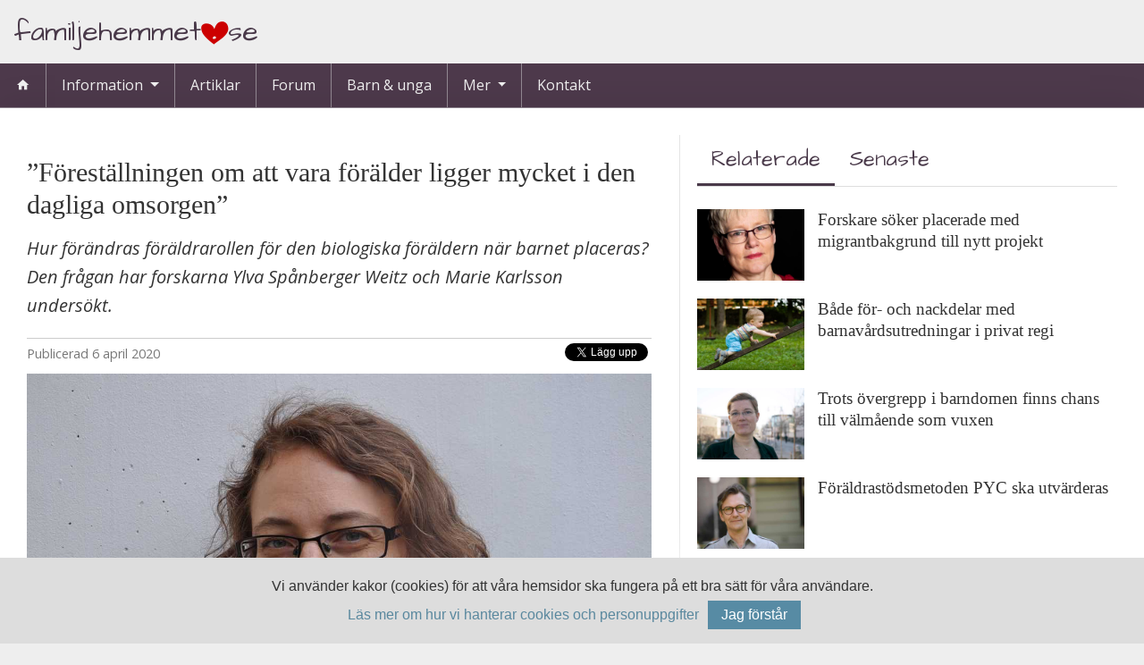

--- FILE ---
content_type: text/html; charset=utf-8
request_url: https://familjehemmet.se/artiklar/foerestaellningen-om-att-vara-foeraelder-ligger-mycket-i-den-dagliga-omsorgen/
body_size: 9329
content:


<!DOCTYPE html>
<html lang="sv-se" >
    <head prefix="og: http://ogp.me/ns#">

        <!-- Google Tag Manager -->
        <script>(function(w,d,s,l,i){w[l]=w[l]||[];w[l].push({'gtm.start':
        new Date().getTime(),event:'gtm.js'});var f=d.getElementsByTagName(s)[0],
        j=d.createElement(s),dl=l!='dataLayer'?'&l='+l:'';j.async=true;j.src=
        'https://www.googletagmanager.com/gtm.js?id='+i+dl;f.parentNode.insertBefore(j,f);
        })(window,document,'script','dataLayer','GTM-MRQQLVF');</script>
        <!-- End Google Tag Manager -->

        <!-- Google Tag Manager 
        <script>(function(w,d,s,l,i){w[l]=w[l]||[];w[l].push({'gtm.start':
        new Date().getTime(),event:'gtm.js'});var f=d.getElementsByTagName(s)[0],
        j=d.createElement(s),dl=l!='dataLayer'?'&l='+l:'';j.async=true;j.src=
        'https://www.googletagmanager.com/gtm.js?id='+i+dl;f.parentNode.insertBefore(j,f);
        })(window,document,'script','dataLayer','GTM-NJ7D7Q7');</script>
         End Google Tag Manager -->

        <title>&#x201D;F&#xF6;rest&#xE4;llningen om att vara f&#xF6;r&#xE4;lder ligger mycket i den dagliga omsorgen&#x201D;</title>
        <link rel="stylesheet" href="https://cdnjs.cloudflare.com/ajax/libs/MaterialDesign-Webfont/6.6.96/css/materialdesignicons.min.css" 
            integrity="sha512-dAWyuzC1uq8T14qaENg+n0Vc7LkKjbC0FLEmYBRmd+1v74V9I5mCTvPZDclpsgd0FMPcySSMWG/s1yq2pa8MRw==" 
            crossorigin="anonymous" referrerpolicy="no-referrer" />
        <!--<link rel="stylesheet" href="/css/mdi/css/materialdesignicons.min.css">-->
        <link rel="stylesheet" href="/css/bootstrap.min.css">
        <link rel="stylesheet" href="/css/fhb/style.css">
        <link rel="stylesheet" href="/css/master.css">
        <link rel="stylesheet" href="/css/content.css">
        <link rel="stylesheet" href="/css/home.css?n">
        <link rel="stylesheet" href="/css/rte.css">
        <link rel="stylesheet" href="/css/print.css">
        <link rel="apple-touch-icon-precomposed" sizes="57x57" href="/apple-touch-icon-57x57.png" />
        <link rel="apple-touch-icon-precomposed" sizes="114x114" href="/apple-touch-icon-114x114.png" />
        <link rel="apple-touch-icon-precomposed" sizes="72x72" href="/apple-touch-icon-72x72.png" />
        <link rel="apple-touch-icon-precomposed" sizes="144x144" href="/apple-touch-icon-144x144.png" />
        <link rel="apple-touch-icon-precomposed" sizes="60x60" href="/apple-touch-icon-60x60.png" />
        <link rel="apple-touch-icon-precomposed" sizes="120x120" href="/apple-touch-icon-120x120.png" />
        <link rel="apple-touch-icon-precomposed" sizes="76x76" href="/apple-touch-icon-76x76.png" />
        <link rel="apple-touch-icon-precomposed" sizes="152x152" href="/apple-touch-icon-152x152.png" />
        <link rel="icon" type="image/png" href="/favicon-196x196.png" sizes="196x196" />
        <link rel="icon" type="image/png" href="/favicon-96x96.png" sizes="96x96" />
        <link rel="icon" type="image/png" href="/favicon-32x32.png" sizes="32x32" />
        <link rel="icon" type="image/png" href="/favicon-16x16.png" sizes="16x16" />
        <link rel="icon" type="image/png" href="/favicon-128.png" sizes="128x128" />
        <meta name="application-name" content="familjehemmet.se"/>
        <meta name="msapplication-TileColor" content="#FFFFFF" />
        <meta name="msapplication-TileImage" content="/mstile-144x144.png" />
        <meta name="msapplication-square70x70logo" content="/mstile-70x70.png" />
        <meta name="msapplication-square150x150logo" content="/mstile-150x150.png" />
        <meta name="msapplication-wide310x150logo" content="/mstile-310x150.png" />
        <meta name="msapplication-square310x310logo" content="/mstile-310x310.png" />
        <script src="/scripts/IntersectionObserver.polyfil.min.js"></script>
        <script src="/scripts/jquery-3.3.1.min.js"></script>
        <!-- TODO: check content on model for replacement for canonical -->
        
        <meta name="viewport" content="width=device-width, initial-scale=1.0">
         <link rel="canonical" href="/artiklar/foerestaellningen-om-att-vara-foeraelder-ligger-mycket-i-den-dagliga-omsorgen/" /> 
        <meta property="og:type" content="website"> 
        <meta property="og:site_name" content="familjehemmet.se">
         <meta property="og:title" content="&#x201D;F&#xF6;rest&#xE4;llningen om att vara f&#xF6;r&#xE4;lder ligger mycket i den dagliga omsorgen&#x201D;"/>
        <meta property="og:url" content="https://familjehemmet.se/artiklar/foerestaellningen-om-att-vara-foeraelder-ligger-mycket-i-den-dagliga-omsorgen/"/>
        <meta property="og:image" content="https://familjehemmet.se/media/1498/ylva_spa-nberger_weitz_portra-ttbild_omslag-1.jpg?width=1200&amp;height=630&amp;rnd=132856348380170000"/>
        <meta property="og:description" content="Hur f&#xF6;r&#xE4;ndras f&#xF6;r&#xE4;ldrarollen f&#xF6;r den biologiska f&#xF6;r&#xE4;ldern n&#xE4;r barnet placeras? Den fr&#xE5;gan har forskarna Ylva Sp&#xE5;nberger Weitz och Marie Karlsson unders&#xF6;kt."/>
        <!--If homepage, show default desc, and if there's no lead, show nothing-->
                <meta name="description" content="Hur f&#xF6;r&#xE4;ndras f&#xF6;r&#xE4;ldrarollen f&#xF6;r den biologiska f&#xF6;r&#xE4;ldern n&#xE4;r barnet placeras? Den fr&#xE5;gan har forskarna Ylva Sp&#xE5;nberger Weitz och Marie Karlsson unders&#xF6;kt."/>
    </head>
    <body>
        <!-- Google Tag Manager (noscript) -->
<noscript><iframe src="https://www.googletagmanager.com/ns.html?id=GTM-MRQQLVF"
height="0" width="0" style="display:none;visibility:hidden"></iframe></noscript>
<!-- End Google Tag Manager (noscript) -->
        <!-- Google Tag Manager (noscript)
<noscript><iframe src="https://www.googletagmanager.com/ns.html?id=GTM-NJ7D7Q7"
height="0" width="0" style="display:none;visibility:hidden"></iframe></noscript>
 End Google Tag Manager (noscript) -->
        <div id="fb-root"></div>
        <div class="container-fhb">
            <div class="page-wrapper">
                <div id="top-field" class="d-none d-lg-block">
                    <div class="container">
                        <a href="/" class="nohover">
                            <span class="fh-logo">
                                Familjehemmet<i class="fhb fhb-heart-dot"></i>se
                            </span>
                        </a>
                    </div>
                </div>
                <nav class="navbar navbar-expand-lg navbar-dark static-top fh-navbar-top">
                    <a class="navbar-brand d-lg-none" href="/">
                        <span class="fh-logo">
                            Familjehemmet<i class="fhb fhb-heart-dot"></i>se
                        </span>
                    </a>

                    <button class="navbar-toggler" type="button" data-toggle="collapse" data-target="#navbarSupportedContent" aria-controls="navbarSupportedContent" aria-expanded="false" aria-label="Toggle navigation">
                        <span class="navbar-toggler-icon"></span>
                    </button>
                    <div class="collapse navbar-collapse" id="navbarSupportedContent">
                        <ul class="navbar-nav mr-auto">
                            <li class="nav-item ">
                                <a class="nav-link" href="/"><i class="mdi mdi-home"></i></a>
                            </li>
                            <li class="nav-item dropdown">
                                <a class="nav-link dropdown-toggle" href="#" >
                                    Information
                                </a>
                                <ul class="dropdown-menu">
                                            <li class="nav-item">

                                                <a class="nav-link " href="/information/allmaen-info/">Allm&#xE4;n info</a>

                                            </li>
                                            <li class="nav-item">

                                                <a class="nav-link " href="/information/anmaela-intresse/">Anm&#xE4;la intresse</a>

                                            </li>
                                            <li class="nav-item dropdown">
                                                <a class="nav-link dropdown-toggle" href="#" >Uppdrag </a>


                                                <ul class="dropdown-menu">
                                                        <li class="nav-item">

                                                            <a class="nav-link" href="/information/uppdrag/avtal/">Avtal</a>

                                                        </li>
                                                        <li class="nav-item">

                                                            <a class="nav-link" href="/information/uppdrag/ensamkommande-flyktingbarn/">Ensamkommande flyktingbarn</a>

                                                        </li>
                                                        <li class="nav-item">

                                                            <a class="nav-link" href="/information/uppdrag/familjehem/">Familjehem</a>

                                                        </li>
                                                        <li class="nav-item">

                                                            <a class="nav-link" href="/information/uppdrag/jourhem/">Jourhem</a>

                                                        </li>
                                                        <li class="nav-item">

                                                            <a class="nav-link" href="/information/uppdrag/kontaktfamilj/">Kontaktfamilj</a>

                                                        </li>
                                                        <li class="nav-item">

                                                            <a class="nav-link" href="/information/uppdrag/kontaktperson/">Kontaktperson</a>

                                                        </li>
                                                        <li class="nav-item">

                                                            <a class="nav-link" href="/information/uppdrag/vaardnadsoeverflyttning/">V&#xE5;rdnads&#xF6;verflyttning</a>

                                                        </li>

                                                </ul>
                                            </li>
                                            <li class="nav-item">

                                                <a class="nav-link " href="/information/ersaettningar/">Ers&#xE4;ttningar</a>

                                            </li>
                                            <li class="nav-item">

                                                <a class="nav-link " href="/information/foereningar/">F&#xF6;reningar</a>

                                            </li>
                                </ul>
                            </li>
                            <li class="nav-item">
                                <a class="nav-link" href="/artiklar" >Artiklar</a>
                            </li>
                            <li class="nav-item">
                                <a class="nav-link" href="https://forum.familjehemmet.se">Forum</a>
                            </li>
                            <li class="nav-item">
                                <a class="nav-link" href="/barn-och-unga" >Barn & unga</a>
                            </li>
                            <li class="nav-item dropdown">
                                <a class="nav-link dropdown-toggle" href="#">
                                    Mer
                                </a>
                                <ul class="dropdown-menu">
                                    <li class="nav-item">
                                        <a class="nav-link " href="/hitta-raett">Hitta rätt </a>
                                    </li>
                                        <li class="nav-item">
                                            <a class="nav-link " href="/hitta-raett/du-aer-du/">Du &#xE4;r du </a>
                                        </li>
                                        <li class="nav-item">
                                            <a class="nav-link " href="/hitta-raett/orosanmaelan/">Orosanm&#xE4;lan </a>
                                        </li>
                                        <li class="nav-item">
                                            <a class="nav-link " href="/hitta-raett/socialtjaenst/">Socialtj&#xE4;nst </a>
                                        </li>
                                        <li class="nav-item">
                                            <a class="nav-link " href="/hitta-raett/tillsyn/">Tillsyn </a>
                                        </li>
                                        <li class="nav-item">
                                            <a class="nav-link " href="/hitta-raett/laenkar/">L&#xE4;nkar </a>
                                        </li>
                                </ul>
                            </li>
                            <li class="nav-item">
                                <a class="nav-link" href="/kontakt" >Kontakt</a>
                            </li>

                        </ul>
                    </div>
                </nav>
                <script>
                    $('.fh-navbar-top ul.navbar-nav>li.nav-item.dropdown>a.dropdown-toggle').on('click', function (event) {
                        $(this).parent().siblings("li.nav-item.dropdown").children("ul.dropdown-menu.show").removeClass("show");
                        $(this).parent().children("ul.dropdown-menu").toggleClass('show');
                    });
                
                    $('.fh-navbar-top ul.navbar-nav>li.dropdown>ul.dropdown-menu>li.dropdown>a.dropdown-toggle').on('click', function (event) {
                        $(this).parent().children("ul.dropdown-menu").toggleClass('show');
                    });
                
                    $('body').click(function (e) {
                        if (!$('.fh-navbar-top ul.navbar-nav>li.nav-item.dropdown a.dropdown-toggle').is(e.target)
                            && $('.fh-navbar-top ul.navbar-nav>li.nav-item.dropdown>ul.dropdown-menu.show').has(e.target).length === 0
                
                           ) {
                            $('.fh-navbar-top ul.navbar-nav>li.nav-item.dropdown>ul.dropdown-menu').removeClass('show');
                        }
                    });
                </script>
                
<div class="container page">
    <div class="row">
        <div class="col-12 col-xl-7">
            <article>
                <h1 class="title">&#x201D;F&#xF6;rest&#xE4;llningen om att vara f&#xF6;r&#xE4;lder ligger mycket i den dagliga omsorgen&#x201D; <span class="sub-title"></span></h1>
                <div class="lead"><p>Hur f&#xF6;r&#xE4;ndras f&#xF6;r&#xE4;ldrarollen f&#xF6;r den biologiska f&#xF6;r&#xE4;ldern n&#xE4;r barnet placeras? Den fr&#xE5;gan har forskarna Ylva Sp&#xE5;nberger Weitz och Marie Karlsson unders&#xF6;kt.</p></div>
                <div class="share-buttons">
                    <div class="share-button fb-share-button"
                         data-href="https://familjehemmet.se/artiklar/foerestaellningen-om-att-vara-foeraelder-ligger-mycket-i-den-dagliga-omsorgen/"
                         data-layout="button_count">
                    </div>
                    <div class="share-button">
                        <a href="https://twitter.com/share?url=https://familjehemmet.se/artiklar/foerestaellningen-om-att-vara-foeraelder-ligger-mycket-i-den-dagliga-omsorgen/" class="twitter-share-button" data-show-count="false">
                            Tweet
                        </a>
                        <script async src="https://platform.twitter.com/widgets.js" charset="utf-8"></script>
                    </div>
                    <div class="share-button">
                        <script src="//platform.linkedin.com/in.js" type="text/javascript">lang: sv_SE</script>
                        <script type="IN/Share" data-url="https://familjehemmet.se/artiklar/foerestaellningen-om-att-vara-foeraelder-ligger-mycket-i-den-dagliga-omsorgen/"></script>
                    </div>
                </div>
                <div class="published-date">
                    <span class="title">Publicerad</span>
                    6 april 2020
                </div>
                <div class="article-image">
                        <div class="image-container">
                            <img alt=''
                                 width="1200" height="800"
                                 class="img-fluid d-lg-none d-xl-block"
                                 src="/media/1498/ylva_spa-nberger_weitz_portra-ttbild_omslag-1.jpg?width=1200&amp;height=800&amp;quality=50&amp;rnd=132856348380170000" />

                            <img alt=''
                                 class="img-fluid d-none d-lg-block d-xl-none"
                                 width="1200" height="600"
                                 src="/media/1498/ylva_spa-nberger_weitz_portra-ttbild_omslag-1.jpg?width=1200&amp;height=600&amp;quality=50&amp;rnd=132856348380170000" />

                            <div class="byline"></div>
                        </div>
                        <div class="image-text">Ylva Sp&#xE5;nberger Weitz har forskat kring hur f&#xF6;r&#xE4;ldrarollen f&#xF6;r&#xE4;ndras f&#xF6;r den biologiska f&#xF6;r&#xE4;ldern n&#xE4;r barnet placeras. </div>
                </div>
                <div class="content"><p>– Vi kan se att föräldrarna ofta jämför sig med familjehemsföräldrarna och ibland har svårt att ”positionera” sig själv som förälder eftersom man inte längre passar in i den kulturella bild som vi har av moderrollen, säger Ylva Spånberger Weitz, som är forskare på Stockholms universitet samt verksam vid FoU Nordväst.</p>
<p>Föreställningarna i samhället om modersrollen är ofta förknippade med en vardaglig, fysisk omsorg om sitt barn. För den som är förälder på avstånd kan det vara svårt att hitta sin plats i föräldrarollen eftersom man saknar möjlighet till just det som man upplever som kännetecknande för en mamma eller pappa.</p>
<p>– Det gör att man lätt hamnar i en ”konflikt” med sin egen identitet som förälder, säger Ylva Spånberger Weitz.</p>
<p><strong>Jämför sig ofta med familjehemsföräldrarna<br /></strong>Hon har, tillsammans med forskaren Marie Karlsson på Uppsala universitet, nyligen publicerat en vetenskaplig artikel, baserad på intervjuer med biologiska föräldrar till familjehemsplacerade barn.</p>
<p>– En sak som var tydligt i intervjuerna, var att man väldigt ofta jämförde sig med familjehemsföräldrarna, säger Ylva Spånberger Weitz.</p>
<p>Som biologisk förälder till ett placerat barn behöver man jobba mycket med att positionera sig själv som förälder och hitta andra attribut för att kunna känna sig trygg i sin egen föräldraroll.</p>
<p>– Det framkom också under intervjuerna att man pratade om sig själv som ”den riktiga föräldern” som finns kvar för livet medan man pratade om familjehemsföräldrar som att de finns där under en tid i barnets liv för att göra sitt jobb, säger Ylva Spånberger Weitz. </p>
<p><strong>Föräldrar på avstånd</strong><br />Tidigare forskning visar att socialtjänsten ofta slutar ”räkna med” de biologiska föräldrarna när barnet har placerats och att det behöver göras mer för att ge stöd till föräldrarna.</p>
<p>– Vi behöver medvetandegöra socialtjänsten om att den här diskursen finns och arbeta mer aktivt med att överbrygga och uppmärksamma föräldrar på avstånd och hjälpa dem att förstå att de kompletterar familjehemsföräldrarna, säger Ylva Spånberger Weitz.</p></div>


                <div class="authors">
                    <div class="name">
                            <span>Ann-Louise Larsson</span>
                    </div>
                    <div class="email">
                            <a href="mailto:ann-louise.larsson@familjehemmet.se">ann-louise.larsson@familjehemmet.se</a>
                    </div>
                </div>
                <div class="article-navigation-buttons">
                        <a href="https://familjehemmet.se/artiklar/de-ska-ta-fram-nya-verktyg-foer-att-hjaelpa-barn-som-flytt/" class="float-left text-left"><i class="mdi mdi-arrow-left-bold"></i> Föregående </a>
                        <a href="https://familjehemmet.se/artiklar/utsattheten-oekar-under-paagaaende-kris/" class="float-right text-right">Nästa <i class="mdi mdi-arrow-right-bold"></i></a>
                </div>
            </article>
        </div>
        <div class="col-12 col-xl-5 print-hidden">
            




<div class="card card-right">
    <div class="card-header script no-border">
        <ul class="nav nav-tabs" id="linkTabs" role="tablist">
                <li>
                    <a class="nav-link active" id="related-tab" data-toggle="tab" href="#related" role="tab" aria-controls="related" aria-selected="true">Relaterade</a>
                </li>
            <li>
                <a class="nav-link " id="latest-tab" data-toggle="tab" href="#latest" role="tab" aria-controls="latest" aria-selected="false">Senaste</a>
            </li>
        </ul>
    </div>
    <div class="card-body tab-content" id="linkTabsContent">
            <div class="tab-pane fade show active" id="related" role="tabpanel" aria-labelledby="related-tab">
                <div class="article-list">
                        <div class="article-list-item">
                            <a href="/artiklar/forskare-soeker-placerade-med-migrantbakgrund-till-nytt-projekt/">
                                        <img width="600" height="400" src="/media/1306/ingrid-ho-jer-go-teborgs-uni.jpg?width=600&amp;height=400&amp;quality=50&amp;rnd=132856348035470000">
                            </a>
                            <a href="/artiklar/forskare-soeker-placerade-med-migrantbakgrund-till-nytt-projekt/">
                                <h4>Forskare s&#xF6;ker placerade med migrantbakgrund till nytt projekt <span class="sub-title"></span></h4>
                            </a>

                        </div>
                        <div class="article-list-item">
                            <a href="/artiklar/baade-foer-och-nackdelar-med-barnavaardsutredningar-i-privat-regi/">
                                        <img width="600" height="400" src="/media/1081/zdenek-rosenthaler-123rfcom.jpg?rxy=0.53483146067415732,0.45791245791245794&amp;width=600&amp;height=400&amp;quality=50&amp;rnd=132856348717600000">
                            </a>
                            <a href="/artiklar/baade-foer-och-nackdelar-med-barnavaardsutredningar-i-privat-regi/">
                                <h4>B&#xE5;de f&#xF6;r- och nackdelar med barnav&#xE5;rdsutredningar i privat regi <span class="sub-title"></span></h4>
                            </a>

                        </div>
                        <div class="article-list-item">
                            <a href="/artiklar/trots-oevergrepp-i-barndomen-finns-chans-till-vaelmaaende-som-vuxen/">
                                        <img width="600" height="400" src="/media/1841/aasa-kaellstroem-breddare.jpg?rxy=0.39730639730639733,0.34343434343434343&amp;width=600&amp;height=400&amp;quality=50&amp;rnd=132856348383030000">
                            </a>
                            <a href="/artiklar/trots-oevergrepp-i-barndomen-finns-chans-till-vaelmaaende-som-vuxen/">
                                <h4>Trots &#xF6;vergrepp i barndomen finns chans till v&#xE4;lm&#xE5;ende som vuxen <span class="sub-title"></span></h4>
                            </a>

                        </div>
                        <div class="article-list-item">
                            <a href="/artiklar/foeraeldrastoedsmetoden-pyc-ska-utvaerderas/">
                                        <img width="600" height="400" src="/media/1536/thomas-strandberg1.jpg?rxy=0.35320088300220753,0.521311475409836&amp;width=600&amp;height=400&amp;quality=50&amp;rnd=132856348136230000">
                            </a>
                            <a href="/artiklar/foeraeldrastoedsmetoden-pyc-ska-utvaerderas/">
                                <h4>F&#xF6;r&#xE4;ldrast&#xF6;dsmetoden PYC ska utv&#xE4;rderas  <span class="sub-title"></span></h4>
                            </a>

                        </div>
                        <div class="article-list-item">
                            <a href="/artiklar/forskare-ska-ta-fram-modell-foer-upptaecka-barn-som-tar-stort-omsorgsansvar/">
                                        <img width="600" height="400" src="/media/1539/nadezhda_prokudina123rfcom.jpg?rxy=0.51166666666666671,0.5875&amp;width=600&amp;height=400&amp;quality=50&amp;rnd=132856732057130000">
                            </a>
                            <a href="/artiklar/forskare-ska-ta-fram-modell-foer-upptaecka-barn-som-tar-stort-omsorgsansvar/">
                                <h4>Forskare ska ta fram modell f&#xF6;r uppt&#xE4;cka barn som tar f&#xF6;r stort omsorgsansvar <span class="sub-title"></span></h4>
                            </a>

                        </div>
                </div>
            </div>
        <div class="tab-pane fade " id="latest" role="tabpanel" aria-labelledby="latest-tab">
            

<div class="article-list">
        <div class="article-list-item article">
            <a href="/artiklar/barn-och-ungdomsvaarden-ska-reformeras/">
                <img width="600" height="400" src="/media/av4lqi3t/camilla-waltersson-gronvall_2.jpeg?rxy=0.4914767240296316,0.3254764965268319&amp;width=400&amp;height=266&amp;quality=50&amp;rnd=133516822668000000">
            </a>
            <a href="/artiklar/barn-och-ungdomsvaarden-ska-reformeras/">
                <h4>Barn- och ungdomsv&#xE5;rden ska reformeras <span class="sub-title"></span></h4>
            </a>
        </div>
        <div class="article-list-item article">
            <a href="/artiklar/letterbox-club-erbjuds-nu-foer-yngre-barn/">
                <img width="600" height="400" src="/media/dwoisoy1/exempwlbild-lila-paketet.png?width=400&amp;height=266&amp;quality=50&amp;rnd=133501517834370000">
            </a>
            <a href="/artiklar/letterbox-club-erbjuds-nu-foer-yngre-barn/">
                <h4>Letterbox Club erbjuds nu f&#xF6;r yngre barn <span class="sub-title"></span></h4>
            </a>
        </div>
        <div class="article-list-item article">
            <a href="/artiklar/svaloev-undersoeker-hur-placerade-upplever-kontakt-med-socialtjaensten/">
                <img width="600" height="400" src="/media/1yajl4ae/finsam_projekt_webb2.jpg?width=400&amp;height=266&amp;quality=50&amp;rnd=133484173215500000">
            </a>
            <a href="/artiklar/svaloev-undersoeker-hur-placerade-upplever-kontakt-med-socialtjaensten/">
                <h4>Sval&#xF6;v unders&#xF6;ker hur placerade upplever kontakt med socialtj&#xE4;nsten <span class="sub-title"></span></h4>
            </a>
        </div>
        <div class="article-list-item article">
            <a href="/artiklar/djupdykning-i-kontaktperson-och-kontaktfamiljsuppdrag/">
                <img width="600" height="400" src="/media/wzxjbl3b/shutterstock_2280070665.jpg?width=400&amp;height=266&amp;quality=50&amp;rnd=133482389380430000">
            </a>
            <a href="/artiklar/djupdykning-i-kontaktperson-och-kontaktfamiljsuppdrag/">
                <h4>Djupdykning i kontaktperson- och kontaktfamiljsuppdrag <span class="sub-title"></span></h4>
            </a>
        </div>
        <div class="article-list-item article">
            <a href="/artiklar/ny-barnraettsbox-fokuserar-paa-placerade-unga/">
                <img width="600" height="400" src="/media/1298/linn-englund.jpg?width=400&amp;height=266&amp;quality=50&amp;rnd=132856348245300000">
            </a>
            <a href="/artiklar/ny-barnraettsbox-fokuserar-paa-placerade-unga/">
                <h4>Ny barnr&#xE4;ttsbox fokuserar p&#xE5; placerade unga <span class="sub-title"></span></h4>
            </a>
        </div>
</div>
        </div>

    </div>

</div>

        </div>
    </div>
</div>
<script type="application/ld+json">
{
    "@context": "https://schema.org",
    "@type": "NewsArticle",
    "headline": "&#x201D;F&#xF6;rest&#xE4;llningen om att vara f&#xF6;r&#xE4;lder ligger mycket i den dagliga omsorgen&#x201D;",
    "image": [
        "https://familjehemmet.se/"
    ],

        "author": {
            "@type": "Person",
            "name": "Ann-Louise Larsson"
        },
        
    "mainEntityOfPage": {
        "@type": "WebPage",
        "@id": "https://familjehemmet.se/artiklar/foerestaellningen-om-att-vara-foeraelder-ligger-mycket-i-den-dagliga-omsorgen/"
    },
    "publisher": {
        "@type": "Organization",
        "name": "familjehemmet.se",
        "logo": {
            "@type": "ImageObject",
            "url": "https://familjehemmet.se/media/1045/familjehemmet_dot_se.png"
        }
    },
    "datePublished": "2020-04-06T05:51:47.1100000Z",
    "dateModified": "2020-04-06T05:51:47.1100000Z"
}
</script>
<script src="/scripts/image-text.js"></script>

            </div>
<!--            <aside id="partners" class="partners loading">
                <div class="dynamic"></div>
                <div class="static">
                    <a target="_blank" 
                        rel="sponsored" 
                        href="https://www.familjehemsskolan.se/">
                        <img width="180" height="240" 
                        src="https://familjehemmet.se/media/u0vdz2ws/familjehemsskolan.png" 
                        loading="lazy">
                    </a>
                </div>
                <a href="https://familjehemmet.se/annonsera">Annonsera hos oss</a>
            </aside>-->
        </div>
        <footer>
            <i class="fhb fhb-heart left"></i>
            <i class="fhb fhb-heart right"></i>
            <div class="container-fhb">
                <div class="page-wrapper">
                    <div class="row">
                        <div class="col-12 col-lg-4 pr-lg">
                            <a href="/" class="nohover">
                                <span class="fh-logo">
                                    Familjehemmet<i class="fhb fhb-heart-dot"></i>se
                                </span>
                            </a>
                            <p>Vi är många som har ett brinnande engagemang för utsatta människor. Även om man ibland känner att man inte räcker till så är man inte mer än människa, en kan inte göra allt men TILLSAMMANS gör vi skillnad! </p>
                        </div>
                        <div class="col-12 col-lg-4 col-md-6 pr-lg pl-lg pb-lg">
                            <h4 class="mt-none">Kontakta oss</h4>
                            <table class="noborder">
                                <tbody>
                                    <tr>
                                        <td><i class="mdi mdi-email-outline"></i></td>
                                        <td colspan="2"><a href="mailto:familjehemmet@familjehemmet.se">familjehemmet@familjehemmet.se</a></td>
                                    </tr>
                                </tbody>
                            </table>
                                            
                        </div>
                        <div class="col-12 col-lg-4 col-md-6 pl-lg">
                            <h4 class="mt-none">Följ oss på sociala medier</h4>
                            <div>
                                <h6>Facebook</h6>
                                <a href="https://www.facebook.com/familjehemmet.se/"><i class="mdi mdi-facebook"></i> familjehemmet.se</a>
                            </div>
                            <div>
                                <h6>Instagram</h6>
                                <a href="https://www.instagram.com/familjehemmet.se/"><i class="mdi mdi-instagram"></i> familjehemmet.se</a>
                            </div>
                        </div>
                    </div>
                    <div class="copyright">
                        © <a href="https://familjehemmet.se">familjehemmet.se</a> 2004-2026. Alla rättigheter förbehålles.
                        <a href="https://familjehemmet.se/personuppgiftshantering/">Läs om hur vi hanterar personuppgifter.</a>
                        
                    </div>
                </div>
            </div>
            <div class="bottom-border">
            </div>
        </footer>
        <script src="/scripts/popper.min.js"></script>
        <script src="/scripts/bootstrap.min.js"></script>
        <script src="/scripts/notice_marquee.js"></script>
        <script src="/scripts/collapsible_links.js"></script>

        <script>(function(d, s, id) {
  var js, fjs = d.getElementsByTagName(s)[0];
  if (d.getElementById(id)) return;
  js = d.createElement(s); js.id = id;
  js.src = 'https://connect.facebook.net/sv_SE/sdk.js#xfbml=1&version=v3.1&appId=132789640091760&autoLogAppEvents=1';
  fjs.parentNode.insertBefore(js, fjs);
}(document, 'script', 'facebook-jssdk'));</script>

    <script src="/scripts/cookie.notice.js"></script>

    </body>
</html>

--- FILE ---
content_type: text/css
request_url: https://familjehemmet.se/css/fhb/style.css
body_size: 925
content:
@font-face {
  font-family: 'Familjehemsbanken';
  src:  url('fonts/Familjehemsbanken.eot?lby07k');
  src:  url('fonts/Familjehemsbanken.eot?lby07k#iefix') format('embedded-opentype'),
    url('fonts/Familjehemsbanken.ttf?lby07k') format('truetype'),
    url('fonts/Familjehemsbanken.woff?lby07k') format('woff'),
    url('fonts/Familjehemsbanken.svg?lby07k#Familjehemsbanken') format('svg');
  font-weight: normal;
  font-style: normal;
  font-display: block;
}

[class^="fhb-"], [class*=" fhb-"] {
  /* use !important to prevent issues with browser extensions that change fonts */
  font-family: 'Familjehemsbanken' !important;
  speak: never;
  font-style: normal;
  font-weight: normal;
  font-variant: normal;
  text-transform: none;
  line-height: 1;

  /* Better Font Rendering =========== */
  -webkit-font-smoothing: antialiased;
  -moz-osx-font-smoothing: grayscale;
}

.fhb-heart-dot:before {
  content: "\e924";
}
.fhb-hvb:before {
  content: "\e901";
}
.fhb-shelter:before {
  content: "\e902";
}
.fhb-supported-living:before {
  content: "\e903";
}
.fhb-outpatient:before {
  content: "\e904";
}
.fhb-lock:before {
  content: "\e905";
}
.fhb-lock-heart:before {
  content: "\e906";
}
.fhb-lock-heart-open:before {
  content: "\e907";
}
.fhb-lock-key:before {
  content: "\e908";
}
.fhb-lock-key-o:before {
  content: "\e909";
}
.fhb-lock-key-open:before {
  content: "\e90a";
}
.fhb-familysupportliving:before {
  content: "\e90b";
}
.fhb-counceling:before {
  content: "\e90c";
}
.fhb-family-contact:before {
  content: "\e90d";
}
.fhb-family-foster:before {
  content: "\e90e";
}
.fhb-family-oncall:before {
  content: "\e90f";
}
.fhb-notice-customer:before {
  content: "\e910";
}
.fhb-bulb:before {
  content: "\e911";
}
.fhb-notice-interest:before {
  content: "\e912";
}
.fhb-heart:before {
  content: "\e923";
}
.fhb-notice-search:before {
  content: "\e913";
}
.fhb-person-contact:before {
  content: "\e914";
}
.fhb-animal:before {
  content: "\e915";
}
.fhb-approved:before {
  content: "\e916";
}
.fhb-househeart:before {
  content: "\e917";
}
.fhb-contact-later:before {
  content: "\e918";
}
.fhb-heart-old:before {
  content: "\e919";
}
.fhb-heart-dot-old:before {
  content: "\e91a";
}
.fhb-familjehemsbanken:before {
  content: "\e91b";
}
.fhb-municipal:before {
  content: "\e91c";
}
.fhb-lock-key-open-o:before {
  content: "\e91d";
}
.fhb-lock-o:before {
  content: "\e91e";
}
.fhb-lock-open:before {
  content: "\e91f";
}
.fhb-lock-open-o:before {
  content: "\e920";
}
.fhb-request:before {
  content: "\e921";
}
.fhb-new:before {
  content: "\e900";
}
.fhb-instagram:before {
  content: "\e922";
}
.fhb-facebook:before {
  content: "\e925";
}


--- FILE ---
content_type: text/css
request_url: https://familjehemmet.se/css/content.css
body_size: 3695
content:
.pre-line {
	white-space: pre-line;	
}

/*Article-list*/

.published-date {
    border-top: solid 1px #ccc;
    margin: 20px 0 15px;
    font-size: 0.9em;
    color: #777;
    display: block;
    padding-top: 10px;
    line-height: 14px;
}

.authors {
    border-top: solid 1px #ccc;
    margin: 20px 0 15px;
    font-size: 0.9em;
    color: #777;
    display: block;
    padding-top: 10px;
    line-height: 14px;
}

.authors .name{
	margin-bottom: 5px;   
}

.authors .email a{
	color: #777;
}

.article-nav .nav .nav-item a:hover{
    border-color: gray;
    color: #555;
}

.article-nav .nav {

    border-bottom: solid 1px #ddd;
	font-size:0.7em;
    font-weight: bold;
    color: #999;
}

.article-nav .nav .nav-item a{
    text-transform: uppercase;
    border-bottom: 4px solid gray;
    border-color: transparent;
   /* transition: all 1s ease;*/
	color: inherit; 
}

.article-nav .nav .nav-item a.active{
    border-color: #4A3A4A;
    color: #4A3A4A;
}

.article-nav .nav .nav-item.samhlle a{
   color:grey;
}
.article-nav .nav .nav-item.samhlle a.active,
.article-nav .nav .nav-item.samhlle a:hover
{
   color:#f5a623;
   border-color:#f5a623;
}


.article-nav .nav .nav-item.uppdrag a{
   color:grey;
}
.article-nav .nav .nav-item.uppdrag a.active,
.article-nav .nav .nav-item.uppdrag a:hover
{
   color:#5b8036;
   border-color:#5b8036;
}

.article-nav .nav .nav-item.metod a{
   color:grey;
}
.article-nav .nav .nav-item.metod a.active,
.article-nav .nav .nav-item.metod a:hover
{
   color:#d0011f;
   border-color:#d0011f;
}

.article-nav .nav .nav-item.om a{
   color:grey;
}
.article-nav .nav .nav-item.om a.active,
.article-nav .nav .nav-item.om a:hover
{
   color:#4990e2;
   border-color:#4990e2;
}


.article-list{
	margin: 0;
}

.article-list-item{
	margin: 15px 0;
  	display:flex;
	padding: 10px 5px 10px 0;
	background-color: #ffffff;
	transition: background-color .1s linear;
}

.article-list-item>.text>a {
	text-decoration:none;
	color:#333;
}

.article-list-item .badge {
	font-size:0.7em;
	
	background-color: #60475e;
}
.article-list-item .badge:hover{
	background-color: #4d394b;
}


.article-list-item:first-child{
    margin-top: 0;
}
 
.article-list-item:hover{
	background-color: #fafafa;
}

.article-list-item .image {
	position:relative;
}

.article-list-item .tag,
.article-list-item .date{
line-height:1.4;
	font-size: 0.7em;
	text-transform:uppercase;
	display:inline-block;
}

.article-list-item .date {
	color: #aaa;
}

.article-list-item .tag {
	font-weight: bold;
    border-left: 4px solid black;
    padding-left: 6px;
    width: 100px;
    border-color: #CCC;
    color:#CCC;
}

.article-list-item.vljingen .tag {
    border-color: transparent;
    color:transparent;
}

.article-list-item.samhlle .tag {
    border-color: #f5a623;
    color:#f5a623;
}

.article-list-item.uppdrag .tag {
    border-color: #5b8036;
    color:#5b8036;
}

.article-list-item.metod .tag {
    border-color: #d0011f;
    color:#d0011f;
}

.article-list-item.om .tag {
    border-color: #4990e2;
    color:#4990e2;
}

.article-list-item img{
	max-width:200px; /* IE11 måste vara max-width */
	height:133px;
	margin-right:15px;
}
.card .article-list-item img{
	max-width:120px;/* IE11 måste vara max-width */
	height:80px;
	margin-right:15px;
}

@media(max-width: 570px){

	.article-list-item{
		margin: 15px 0 30px;
		display:block;
	}
	
	.article-list-item img, .card .article-list-item img{
		max-width:100%; /* IE11 måste vara max-width */
		height:auto;
		margin:0 0 15px;
	}
	
}
.article-list-item h4{
	font-size: 1.4em;	
	font-family: georgia, "Times New Roman", serif;
	line-height: 1.3;
	margin: 0;
	font-weight: 500;
	color: #333;
	word-break:break-word;
	hyphens:auto;
}

.card .article-list-item h4{
	font-size: 1.2em;	
}

.article-list-item .lead {
	font-size: 1em;	
}

.questions {
	background-color: #EBEBEC;
	border: 1px #88858A dashed;
	border-radius: 5px 5px 5px 5px;
}

.content-page-preview p, h3 {
	padding: 3px 3px 3px 3px;
	text-decoration: none;
}

.content-page-preview p {
    overflow: hidden;
    text-overflow: ellipsis;
	
}

.content-page-preview {
	overflow: hidden;
    text-overflow: fade;
	max-height: 110px;	
	background-color: lightgray;
	margin-bottom: 3px;
	margin-top: 3px;
}

.related-articles{
	background-color: rgba(0,0,0,0.03);
	margin: 0 -15px -15px;
    padding: 15px;
}

.readmore_outer{
    margin-bottom: 15px;
}

.readmore_outer .readmore{
   /* display:none;*/
    position:relative;
    background-color: #eee;
    padding: 30px 15px 15px;
    box-shadow: inset 0 0 10px rgba(0,0,0,0.1);
}

.readmore_outer .readmore_inner{
    max-height: 0;	
	transition: max-height 0.15s ease-out;
    overflow: hidden;
}

.readmore_outer.show .readmore_inner{
/*    display:block;*/
	max-height: 5000px;
    transition: max-height 0.25s ease-in;	
}

.readmore_outer .show-more{
	opacity: 1;
	transition: opacity 0.5s ease-in-out;	
}

.readmore_outer.show .show-more{
	opacity: 0;
}

.readmore_outer .readmore .hide-me{
    position:absolute;
    top:-3px;
    right:2px;
    font-size:20px;
    cursor:pointer;
}



.article-image>.image-text{
    margin: -20px 0 20px;
    font-size: 0.8em;   
    border-left: 2px solid #928892;
    padding: 2px 5px;
}

.share-buttons{
	float:right;
	margin-top: 5px;
	height:32px;
}

.share-buttons .share-button{
	display:inline-block;
	overflow:hidden;
	position:relative;
}

/* Make sure that the LinkedIn-button is the same height as the rest */
.IN-widget {
  	height: 20px;
}

.share-buttons .share-button > *{
	/* Make important to override LinkedIn-src */
	vertical-align:bottom !important;
}

@media(max-width: 400px){
	.share-buttons{
		float:none;
	}
		
}

table.anslagstavlan tr>td:first-child{
    width: 100px;
    min-width: 100px;
    max-width: 100px;
}


/*Links*/

div.linkgroup {
  background-color: #4A3A4A;
}

div.linkgroup.unactive {
  background-color: transparent;
}
div.linkgroup div {
    background-color: white;
    padding: 0 15px;
    display: block;
    max-height: 5000px;
    overflow: hidden;
    transition: max-height 0.5s ease;
    border-left: 2px solid #4a3a4a;
    border-right: 2px solid #4a3a4a;
    border-bottom: 2px solid #4a3a4a;
}

div.linkgroup.unactive div {
  max-height: 0;
  border-bottom: none;
}

div.linkgroup div p {
  padding: 15px 0;
  margin: 0;
}

div.linkgroup h2 {
    font-size: 18px;
    padding: 10px 20px;
    margin: 0;
    cursor:pointer;
    transition: background-color 1s ease;
    transition: color 1s ease;
	color: #fff;
    background-color: #4a3a4a;
    display: inline-block;
}

/*div.linkgroup h2:after {
    display: inline-block;
    width: 0;
    height: 0;
    margin-left: 0.255em;
    vertical-align: 0.255em;
    content: "";
    border-top: 0.3em solid;
    border-right: 0.3em solid transparent;
    border-bottom: 0;
    border-left: 0.3em solid transparent;

  
}*/

div.linkgroup.unactive h2 {
	color: #666;
    background-color: #efefef;
}

div.linkgroup.unactive h2:after {
      display: inline-block;
    width: 0;
    height: 0;
    margin-left: 0.255em;
    vertical-align: 0.255em;
    content: "";
    border-top: 0.3em solid;
    border-right: 0.3em solid transparent;
    border-bottom: 0;
    border-left: 0.3em solid transparent;

}

div.linkgroup.unactive h2:hover {
  color: #444;
}


/*clicktoshow*/

div.clicktoshow {
    max-height: 40px;
    height: auto;
    padding-top: 40px;

    overflow:hidden;
    position:relative;
    transition: max-height ease-in-out 600ms;
}

div.clicktoshow>strong:first-child,
div.clicktoshow>h2:first-child {
    top:0;
    position:absolute;
    display:inline-block;
    cursor:pointer;
    padding: 0.25rem 0.8rem;
    color: #4d394b;
    border-radius: 4px;
    border: 1px solid #362936;
    transition: all ease-in-out 300ms;
    font-size: 16px;
    font-weight: 700;
    margin: 0;
    line-height: 26px;
}

div.clicktoshow>strong:first-child:after,
div.clicktoshow>h2:first-child:after {
    display: inline-block;
    width: 0;
    height: 0;
    margin-left: 0.255em;
    vertical-align: 0.255em;
    content: "";
    border-top: 0.3em solid;
    border-right: 0.3em solid transparent;
    border-bottom: 0;
    border-left: 0.3em solid transparent;
}


div.clicktoshow.show {
    max-height: 5000px;
    padding-top: 0;

}

div.clicktoshow.show>strong:first-child,
div.clicktoshow.show>h2:first-child {
    position:relative;
    cursor:auto;
    padding-left: 0;
    padding-right: 0;
    color: inherit;
    border: none;
}

div.clicktoshow.show>h2:first-child {
    font-size: 1.6em;
    font-weight: 500;
    margin: 1.5rem 0 0.5em;
    line-height: 1.2;
}


div.clicktoshow.show>strong:first-child:after,
div.clicktoshow.show>h2:first-child:after {
    display: none;
}




/* */
.page article.native-article{
    position:relative;
    padding-bottom: 4px;
    padding-top: 10px;
}

.page article.native-article:before, 
.page article.native-article:after{
    position: absolute;
    content:'Sponsrad artikel';
    font-size: 0.9em;
    color: #888888;
    padding-left: 15px;
    padding-right: 15px;
    left:-15px;
    right:-15px;    
    text-align: right;
}

.page article.native-article:before{
    border-top: 3px solid #4990e2;
    padding-top: 5px;
    top:0;
}

.page article.native-article:after{
    bottom:0;
    padding-bottom: 10px;
    border-bottom: 3px solid #4990e2;
}

.page article.native-article .infoBox{
    margin-top: 30px;
}
.page article.native-article .infoBox img{
    max-width: 60%;
}

.page .article-navigation-buttons{
margin-top:10px;
}

.article-list-item.nativeArticle {
    border-top: 1px solid #4990e2;
    border-bottom: 1px solid #4990e2;
}

.article-list-item.nativeArticle:hover{
	background-color:#e0ecfa; 
}

.article-list .nativeArticle{
	position:relative;
}

.article-list .nativeArticle:before{
	position: absolute;
    content: 'Sponsrad artikel';
    font-size: 0.7em;
    color: #888888;
    top: 0;
    right: 5px;
}

.article-list .nativeArticle:hover:before{
    color: #555555;
}

.fhb-logo{
    width: 15%;
    height: auto;
    margin-left: 13%;
	-webkit-filter: grayscale(100%);
   -moz-filter: grayscale(100%);
   filter: grayscale(100%);
    opacity: 0.6;
   transition: all 0.2s ease;}

.fhb-logo:hover{
	-webkit-filter: grayscale(0);
   -moz-filter: grayscale(0);
   filter: grayscale(0);
    opacity: 1;
}


.fhb-logo>img{
    margin-top: -10%;
    
}
#top-field>.container>a{
  display:inline-block; 
}

--- FILE ---
content_type: text/css
request_url: https://familjehemmet.se/css/home.css?n
body_size: 5139
content:
#top-banner {
	position: relative; 
	top: 50%; 
	transform: translateY(-50%);
}

#highlighted-article-container {
	background-color: gray;
}

#highlighted-article-container .row{
	margin: 0;
}

#highlighted-article-container .row>div{
	padding: 0;
}

#highlighted-article-container  .row>div.left-col{
	margin-bottom:0;
}

.carousel-indicators{
     display:none;
}

#highlighted-article-container .row>div.left-col .right-col-top{
    padding: 0;
    margin-bottom: 0;
}

#highlighted-article-container .page-item.right-col-top.img-fit{
	min-height:190px;
}
@media(min-width:576px){
	#highlighted-article-container .row>div.left-col .right-col-top{
		margin-bottom: 15px;
	}
	#highlighted-article-container  .row>div.left-col{
		margin-bottom:15px;
	}
	#highlighted-article-container .page-item.right-col-top.img-fit{
		min-height:0;
	}
	#highlighted-article-container .page-item.right-col-top.img-fit>a{
		position:relative;
		display:block;
		left:0;
		top:0;
		width:100%;
		height:0;
		overflow:hidden;
		padding-top: 33.333% !important;
	}
	#highlighted-article-container .page-item.right-col-top.img-fit>a>img{
		position:absolute;
		left:0;
		top:0;
		width:100%;
		height: 130% !important;
		object-fit:cover;
	}
}

@media(min-width:992px){
	#highlighted-article-container  .row>div.left-col{
		padding: 0 15px 0 0;
		margin-bottom:0;
	}
	#highlighted-article-container  .row>div.right-col{
		margin-bottom:0;
	}
}

#highlighted-article-container .row>div.left-col .right-col-bottom-left{
    padding: 0 7.5px 0 0;
}

#highlighted-article-container .row>div.left-col .right-col-bottom-right{
    padding: 0 0 0 7.5px;
}

#highlighted-article-container .page-item, #highlighted-article-container .carousel-item{
    overflow:hidden;
}

#highlighted-article-container .page-item img, 
#highlighted-article-container .carousel-item img{
	transition: all 800ms ease;
}

#highlighted-article-container .page-item:hover img, 
#highlighted-article-container .carousel-item:hover img{
	transform: scale(1.05);
}

#highlighted-article-container .page-item .tint, 
#highlighted-article-container .carousel-item .tint{
    display: block;
    position: absolute;
    left: 0;
    top: 0;
    right: 0;
    bottom: 0;
    opacity: 1;
    transition: opacity 800ms ease;
    background: linear-gradient(
      to bottom,
      rgba(0, 0, 0, 0),
      rgba(0, 0, 0, 0),
      rgba(0, 0, 0, 0),
      rgba(0, 0, 0, 0.05),
      rgba(0, 0, 0, 0.2),
      rgba(0, 0, 0, 0.4),
      rgba(0, 0, 0, 0.4)
    );
}


@media(max-width: 470px){
   
    #highlighted-article-container .page-item .tint, 
	#highlighted-article-container .carousel-item .tint{
		background: linear-gradient(
            to bottom,
            rgba(0, 0, 0, 0.1),
            rgba(0, 0, 0, 0.1),
            rgba(0, 0, 0, 0.1),
            rgba(0, 0, 0, 0.2),
            rgba(0, 0, 0, 0.4),
            rgba(0, 0, 0, 0.4),
            rgba(0, 0, 0, 0.4)
	    );	
	}
   
}

#highlighted-article-container .page-item:hover .tint, 
#highlighted-article-container .carousel-item:hover .tint{
    opacity: 0;
}

#highlighted-article-container a{
    color:white;    
}

#highlighted-article-container a:hover{
    text-decoration: none;
}

#highlighted-article-container>.container{
	padding:15px;
	background: #362936;
	min-height: 200px;
}

#highlighted-article-container .right-col-top>.buttons{
    position:absolute;
    bottom:10px;
    left:5px;
    right:5px;
    text-align:center;
}

#highlighted-article-container .right-col-top>.buttons a.btn{
    font-size: 0.85em;
    padding: 0.15rem 0.3rem;
    margin:2px 0;
    line-height:1;
	border-color:transparent;
}

@media (max-width: 992px){
    #highlighted-article-container .right-col-top>.buttons a.btn {
         padding: 0.3rem 0.5rem;
    }
}

@media(max-width: 1050px) and (min-width: 992px){
	#highlighted-article-container .right-col-top>.buttons a.btn{
		font-size: 0.8em;
	}
	#highlighted-article-container .right-col-top>.buttons{
		left:0;
		right:0;
        bottom: 5px;
	}
}

#highlighted-article-container .page-item h2, 
#highlighted-article-container .page-item h3, 
#highlighted-article-container .carousel-item h2,
#highlighted-article-container .carousel-item h3{
	transition: text-shadow 0.6s ease;
}

#highlighted-article-container .page-item:hover h2, 
#highlighted-article-container .page-item:hover h3, 
#highlighted-article-container .carousel-item:hover h2,
#highlighted-article-container .carousel-item:hover h3{
    text-shadow: 0 0 5px rgba(0,0,0,0.6);
}

#highlighted-article-container .page-item .buttons a.btn{
	transition: box-shadow 0.6s ease;
    
}

#highlighted-article-container .page-item:hover .buttons a.btn{
    box-shadow: 0 0 5px rgba(0,0,0,0.6);
}

#highlighted-article-container .right-col-top h2{
    position:relative;
    text-align:center;
    font-size: 1.5em;
	font-family: georgia, "Open Sans", Arial, sans-serif;
	z-index: 10;
	margin:0 0 5px;
}

#highlighted-article-container .right-bottom-left, .right-bottom-right{
    position:relative;
}


#highlighted-article-container .right-col-bottom-left h3, .right-col-bottom-right h3{
    position:absolute;
    bottom:0;
    left:5px;
    right:5px;
    text-align:center;
    font-size: 1.5em;
	font-family: georgia, "Open Sans", Arial, sans-serif;
	z-index: 10;
}

.carousel-caption {
    text-align:left;
	bottom:0;
	padding-bottom: 10px;
}

.carousel-caption h3{
    margin-top: 6px;
	color: white;
	text-shadow: 0px 0px 3px rgba(0,0,0,0.5); 
	font-family: georgia, "Open Sans", Arial, sans-serif;   
}

.carousel-caption .article-type{
    font-weight: bold;
    
    border-left: 5px solid black;
    padding-left: 6px;
    text-transform: uppercase;
    font-size: 0.7em;
   
}

.carousel-caption .article-type.valjingen  {
    border-color: transparent;
    color:transparent;
}

.carousel-caption .article-type.samhlle  {
    border-color: #f5a623;
    color:#f5a623;
}

.carousel-caption .article-type.uppdrag  {
    border-color: #5b8036;
    color:#5b8036;
}

.carousel-caption .article-type.metod  {
    border-color: #d0011f;
    color:#d0011f;
}

.carousel-caption .article-type.om  {
    border-color: #4990e2;
    color:#4990e2;
}

.logo {
	margin-top: 28px;
	margin-bottom: 28px;
}

#sub-header {
	margin-bottom: 10px;	
}

#main-body {
	background-color: white;
	box-shadow: 0px 0px 40px rgba(0,0,0,0.1);
}

#main-body > div:first-child {
	padding: 15px 10px 10px 10px;
}

.card{
	border-radius:0;
}

.card .card-header{
    background-color:#4d394b;
    color: white;
    text-align: center;

	border-radius: 0px;
}

.card .card-body{
	padding: 10px;
	border-radius:0;
}


.page .card{
	border:none;
	margin-top: 15px;
}


.page .card > .card-body{
	padding: 15px 0 0 0;
}

.page .card > .card-header{
	position:relative;
	color:#4A3A4A;
	text-align:left;
	background:transparent;
	margin: 0;
	padding: 5px 0;
	font-size:1.5em;
	border-bottom: solid 1px #ddd;
}
.page .card > .card-header:after{
	content:'';
	width:120px;
	height:3px;
	background: #4A3A4A;
	position:absolute;
	left:0;
	bottom: -2px;
}

@media(min-width:1200px){
	.page .card.card-right{
		border-left: solid 1px transparent;
		margin-top: 0;
	}
	.page .card.card-right:before{
		content:'';
		position:absolute;
		left:0;
		top:0;
		width:1px;
		height:100%;
		background: linear-gradient(to bottom, rgba(0,0,0,0.1) 0%,rgba(0,0,0,0.1) 75% ,rgba(0,0,0,0) 100%);
	}
	.page .card.card-right > .card-header{margin: 0 0 0 20px;}
	.page .card.card-right > .card-body{padding: 15px 0 0 20px;}
}

.card>.card-body .article-list-item{
    margin: 0;
}

.card .card-header .nav.nav-tabs .nav-link{
	border:none;
    color: #4A3A4A;
    
}

.card .card-header .nav.nav-tabs .nav-link.active{
    border-bottom:solid 3px #4A3A4A;
}
.card .card-header .nav.nav-tabs {
	border:none;   
}


.card .card-header.no-border{
    padding:0;
}

.card .card-header.no-border:after{
    content:none;
	background:none;
}

.faq-summary .q-a{
    margin: 5px 0 25px;
}

.faq-summary  .question{
    position:relative;
    color: #a33;    
}

.faq-summary  .question p{
    margin:4px 0;
}

.faq-summary  .answer{
    position:relative;
}

.faq-summary  i{
    position:absolute;
	font-size: 25px;
    line-height:1rem;
    margin-top: 5px;
    
}

.faq-summary  .answer i{
    color: #6b3;
}


.faq-summary  .question p{
    font-weight:bold;
    padding-left: 30px;
}

.faq-summary .answer p{
    padding-left: 30px;
}

.right-col-top {
    position:relative;
}

.right-col-top img{
    z-index:0;
}

.card>.card-body{
    overflow:hidden;
}

/* Banner about fhb --- */
    .fhemb-banner {
        padding: 20px 20px 5px;
        margin: 0 0 30px;
			border: 1px solid #e6e6e6;
		overflow:hidden;
    }
    .fhemb-banner .fhemb-banner-title {
        background: #e8e7e4;
        position: relative;
        margin: -20px -20px 15px;
        height: 42px
    }
    .fhemb-banner .fhemb-banner-title .fhemb-banner-brand {
        position: absolute;
        display: block;
        left: 10px;
        top: 8px;
        width: 150px
    }
    @media (min-width:400px) {
        .fhemb-banner .fhemb-banner-title .fhemb-banner-brand {
            top: 0;
            width: 220px
        }
    }
    .fhemb-banner .fhemb-banner-title .btn {
        position: absolute;
        right: 5px;
        top: 5px;
        height: 32px;
		font-family: "Open Sans", "Helvetica Neue", Helvetica, Arial, sans-serif;	
		background-color: #e6e6e6;
		color: #362936;
    }
    .fhemb-banner .row > .col-sm-6:first-child {
        border-bottom: 15px solid transparent
    }

.fhemb-banner .fhemb-banner-text .title{
	font-family: georgia, "Times New Roman", serif;
	font-size: 1.2em;
	margin-bottom: 4px;

}


.fhemb-banner .fhemb-banner-text .btn{
	background-color: #EE8803;
	border-color: #EE8803;

}





.fhemb-banner .data{
	white-space: nowrap;
  overflow: hidden;
  text-overflow: ellipsis;

}

.fhemb-banner  a{
	color: #333;

}




@media(max-width:575px){
	.fhemb-banner .fhemb-banner-stats {
		border-left: none;
border-top: 1px solid rgba(0, 0, 0, .1);
		padding-top:15px;
		margin-top: 15px;

}
}

/*    .fhemb-banner .list-unstyled {
        display: none;
        margin-bottom: 0
    }
    @media (min-width:576px) {
        .fhemb-banner .row > .col-sm-6:first-child {
            border-right: 1px solid rgba(0, 0, 0, .1);
            border-bottom: none
        }
        .fhemb-banner .list-unstyled {
            display: block
        }
    }
    .fhemb-banner .list-unstyled li {
        font-family: georgia, "Times New Roman", serif;
        display: block
    }
    .fhemb-banner .list-unstyled li:last-child {
        padding-top: 5px
    }
    .fhemb-banner .list-unstyled li:last-child a {
        text-decoration: underline
    }
    .fhemb-banner .list-unstyled li a {
        display: block;
        width: 100%;
        overflow: hidden;
        white-space: nowrap;
        text-overflow: ellipsis;
        padding-left: 60px;
        color: #333;
        text-decoration: none;
        transition: all .2s ease
    }
    .fhemb-banner .list-unstyled li a:hover {
        color: #d70
    }
    .fhemb-banner .list-unstyled li a time {
        opacity: .5;
        position: relative;
        display: inline-block;
        width: 50px;
        float: left;
        margin-left: -50px;
        transform: scale(.9);
        letter-spacing: 1px
    }*/
/*    .fhemb-banner .fhemb-notice-title {
        display: inline-block;
        width: auto;
        color: #333;
        font-size: 1.1em;
        text-decoration: none;
        transition: all .2s ease;
        text-shadow: 0 0 0 transparent;
        margin: .5em 0;
        padding-left: 60px
    }
    @media (min-width:576px) {
        .fhemb-banner .fhemb-notice-title {
            min-height: 120px;
            margin: 0 auto
        }
    }
    .fhemb-banner .fhemb-notice-title:hover {
        transform: translateY(-2px);
        text-shadow: 0 3px 5px rgba(0, 0, 0, .1)
    }
    .fhemb-banner .fhemb-notice-title:after {
        content: '';
        display: table;
        height: 0;
        clear: both;
        overflow: hidden;
        visibility: hidden
    }
    .fhemb-banner .fhemb-notice-title > i {
        font-size: 40px;
        color: #e80;
        margin-right: 10px;
        float: left;
        position: relative;
        margin-left: -60px
    }
    .fhemb-banner .fhemb-notice-title small {
        font-size: 12px;
        line-height: 1;
        display: block
    }
    .fhemb-banner .fhemb-notice-title .title {
        font-size: 20px;
        font-family: georgia, "Times New Roman", serif
    }
    .fhemb-banner .fhemb-notice-title .description {
        font-size: 14px;
        display: block;
        line-height: 18px
    }*/
/* Banner about fhb ends ---*/


/* New start-page-master */
#startpage-master-container {
  background-color: #352a35;
  color: #e6e6e6;
  padding: 15px;

  display: flex;
  flex-direction: row;
}

#startpage-master-container a,
#startpage-master-container a:hover,
#startpage-master-container a:active {
  color: #e6e6e6;
  text-decoration: none;
}

#startpage-master-container .articles {
  flex: 3;
  display: flex;
  justify-content: start;
  flex-direction: column;
}

#startpage-master-container .information > .items > a.info-header {
  display: none;
}

#startpage-master-container .information {
  margin-right: 20px;
  flex: 2;
  display: flex;
  justify-content: start;
  flex-direction: column;
}

#startpage-master-container .information>a.info-image {
    display: none;
}

#startpage-master-container .information > .items {
  flex: 1;
  display: flex;
  justify-content: start;
  flex-direction: column;
}

#startpage-master-container .information > .items > a.item {
  flex: 1;
  background-color: #4d394b;
  margin-bottom: 10px;
  font-size: 0.8rem;
  padding: 10px;
  padding-left: 85px;
  position: relative;
  border: 1px solid #707070;
  border-radius: 5px;
  display: flex;
  justify-content: center;
  flex-direction: column;
  transition: all ease-in-out 300ms;
}

#startpage-master-container .information > .items > a.item:last-child {
  margin: 0;
}

#startpage-master-container .information > .items > a.item i {
  position: absolute;
  left: 20px;

  top: auto;
  bottom: auto;
  font-size: 40px;

  color: #b3b3b3;
  transition: color ease-in-out 300ms;
}

#startpage-master-container .information > .items > a.item > .long-text {
  display: block;
}
#startpage-master-container .information > .items > a.item > .short-text {
  display: none;
}

#startpage-master-container .information > .items > a.item:hover {
  border: 1px solid #909090;
  color: #fafafa;
  cursor: pointer;
}
#startpage-master-container .information > .items > a.item:hover i {
  color: #d3d3d3;
}

#startpage-master-container .information > .items > a.item h3 {
  margin-top: 0;
}

#startpage-master-container .information > .items > a.item a {
  color: #568ba4;
  white-space: nowrap;
}

#startpage-master-container #article-carousel {
  border: 1px solid #707070;
  border-radius: 5px;
  overflow: hidden;
}

#startpage-master-container .information > a > img {
  border: 1px solid #707070;
  border-radius: 2px;
  overflow: hidden;
}

@media (max-width: 1450px) {
  #startpage-master-container .information > .items > a.item {
    padding-left: 70px;
  }
  #startpage-master-container .information > .items > a.item > div {
    font-size: 0.75rem;
    line-height: 1.4;
  }
  #startpage-master-container .information > .items > a.item > i {
    left: 15px;
  }
}

@media (max-width: 1200px) {
  #startpage-master-container .articles {
    flex: 2;
  }

  #startpage-master-container .information {
    flex: 1;
    overflow: hidden;
  }

  #startpage-master-container .information > .items {
    columns: 2;
  }
  #startpage-master-container .information > .items > a.item > .long-text {
    display: none;
  }
  #startpage-master-container .information > .items > a.item > .short-text {
    display: block;
  }
  #startpage-master-container .information > .items > a.item > i {
    left: 15px;
    font-size: 30px;
  }
}

@media (max-width: 1023px) {
  #startpage-master-container {
    flex-direction: column-reverse;
  }

  #startpage-master-container .information {
    position: relative;
    margin: 10px 0 0;
  }

  #startpage-master-container .information > .items {
    display: block;
    columns: 2;
  }

  #startpage-master-container .information > .items > a.item {
    height: 90px;
  }

  #startpage-master-container .information > .items > a.item > .long-text {
    display: block;
  }
  #startpage-master-container .information > .items > a.item > .short-text {
    display: none;
  }
  #startpage-master-container .articles {
    min-height: 496px;
}

}

@media (max-width: 992px) {
  #startpage-master-container .information > .items > a.item {
    height: 110px;
  }
  #startpage-master-container .articles {
    min-height: 378px;
}

}
@media (max-width: 830px) {
  #startpage-master-container .information > .items > a.item {
    height: 110px;
    padding-left: 50px;
  }

  #startpage-master-container .information > .items > a.item > i {
    left: 10px;
  }
  #startpage-master-container .articles {
    min-height: 340px;
}

}

@media (max-width: 767px) {
    #startpage-master-container .articles {
        min-height: 390px;
    }
    
  }
  
@media (max-width: 630px) {
  #startpage-master-container .information > .items > a.item {
    height: 110px;
  }

  #startpage-master-container .articles {
      min-height: 355px;
  }
  
}

@media (max-width: 570px) {
  #startpage-master-container .articles {
    display: none;
  }

  #startpage-master-container .information {
    position: relative;
    margin: 0;
    min-height: 298px;
  }

  #startpage-master-container .information>a.info-image {
    display: block;
}


  #startpage-master-container .information > .items {
    position: absolute;
    left: 5px;
    right: 5px;
    bottom: 10px;
    display: block;
    columns: 2;
    padding-top: 40px;
  }

  #startpage-master-container .information > .items > a.info-header {
    position: absolute;
    left: 0;
    right: 0;
    top: 0;
    display: block !important;
    text-align: center;
    z-index: 100;
  }
  #startpage-master-container .information > .items > a.info-header > h2 {
    text-align: center;
    margin: 0;
    font-family: georgia, "Open Sans", Arial, sans-serif;
    font-size: 1.5rem;
    text-shadow: 0 0 10px black;
  }
  #startpage-master-container .information > .items > a.item {
    padding-left: 70px;
    height: auto;
  }

  #startpage-master-container .information > .items > a.item > i {
    left: 20px;
    top: auto;
    bottom: auto;
    font-size: 30px;
  }

  #startpage-master-container .information > .items > a.item > .short-text,
  #startpage-master-container .information > .items > a.item > .long-text {
    display: none;
  }
}

@media (max-width: 490px) {
    #startpage-master-container {
        padding: 11px;
      }
    
      #startpage-master-container .information {
        min-height: 230px;
      }
    
  #startpage-master-container .information > .items {
    bottom: 5px;
  }
  #startpage-master-container .information > .items > a.item {
    padding-left: 50px;
  }
  #startpage-master-container .information > .items > a.item > h3 {
    font-size: 1.2em;
    margin: 0;
    padding: 0;
  }
  #startpage-master-container .information > .items > a.item > i {
    left: 12px;
    font-size: 25px;
  }
}
@media (max-width: 380px) {
  #startpage-master-container {
    padding: 9px;
  }

  #startpage-master-container .information {
    min-height: 200px;
  }

  #startpage-master-container .information > .items > a.item {
    padding-left: 10px;
  }
  #startpage-master-container .information > .items > a.item > h3 {
    text-align: center;
  }
  #startpage-master-container .information > .items > a.item > i {
    display: none;
  }
}

/* New start-page-master end */


.broschyr-promotion{
position:relative;
	padding-left: 150px;
	text-align: left;
	height: 175px;
	
}

.broschyr-promotion img{
position:absolute;
	left: 0;
	max-width: 130px;
	
	
}

.broschyr-promotion .btn{
	position: absolute;
	bottom: 0;
	left: 150px;
}


--- FILE ---
content_type: text/css
request_url: https://familjehemmet.se/css/print.css
body_size: 696
content:
#pageHeader, #pageFooter{
	display:none;	
}

@media print{
	body { 
        width: 210mm;
        /* height: 297mm; */
        height: 282mm;	
	}	
	
	@page {
		margin: 2cm;
	}

/*	#pageHeader{
		display:block;	
		position:fixed;
		top:-15px;
		left:15px;
		right:15px;
		z-index: 10;
		font-size: 12px;
	}
*/
	#pageFooter{
		display:block;	
		position:fixed;
		bottom: 0;
		left:0;
		right:0;
		z-index: 10;
		text-align: right;
	}	

	#pageFooter .fh-logo{
		font-size: 18px;	
		float:left;
		margin:0;
	}
	
	
	.partners, .print-hidden, .share-buttons, footer, nav.table-of-contents, #top-field, .fh-navbar-top{
        display:none !important;
    }
    
    .fact a{
		color: black;
        text-decoration: none;
    }

    .fact{
		-webkit-print-color-adjust: exact !important;                                       
    }

	
    div.image-holder,
	div.figure{
        max-width:25% !important;
        margin-left: 5px;
        margin-right: 0;
    }
	
	.fact, .figure{
		page-break-inside: avoid;	
	}

}
